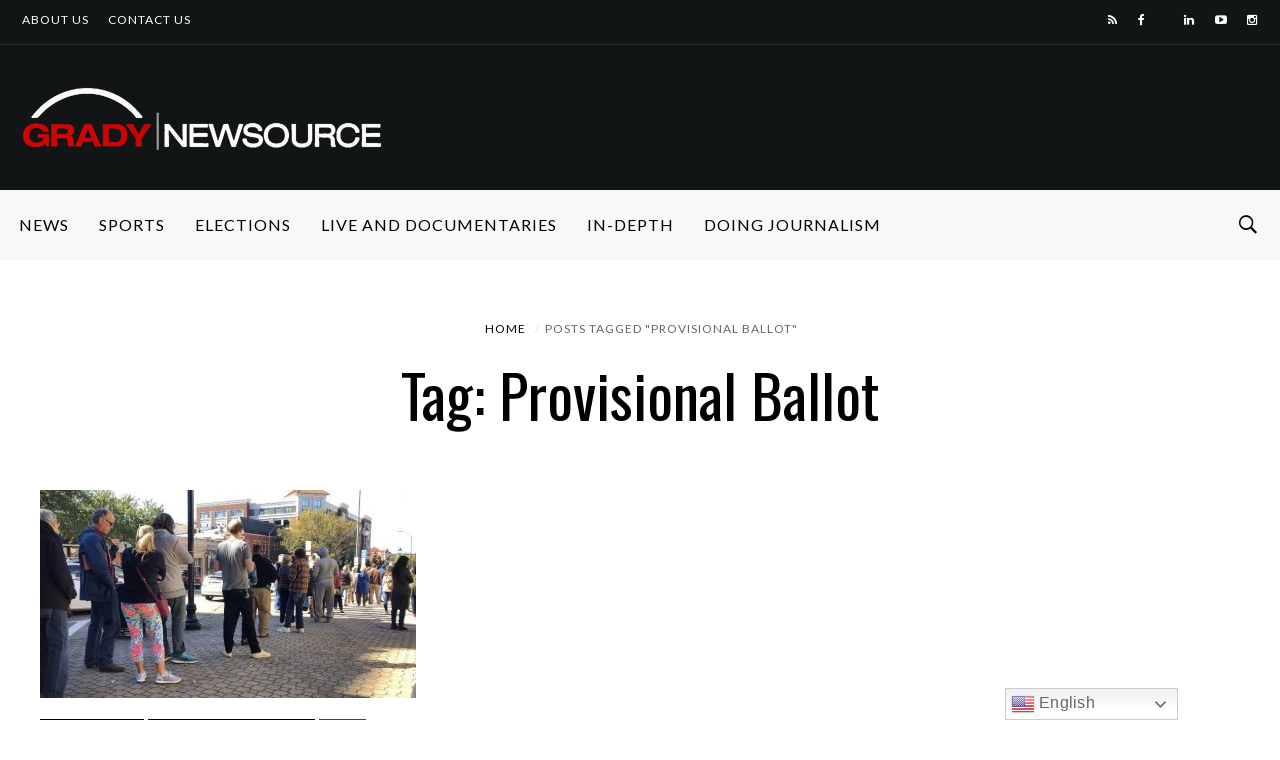

--- FILE ---
content_type: text/css
request_url: https://gradynewsource.uga.edu/wp-content/uploads/js_composer/custom.css?ver=8.2
body_size: 62
content:
cutline   {color: #ffffff;}
cutline {
    color: #ffffff;
}

--- FILE ---
content_type: text/css
request_url: https://gradynewsource.uga.edu/wp-content/plugins/wp-document-revisions/css/style-front.css?ver=3.8.1
body_size: 52
content:
.document-mod {
	opacity: 0.6;
	font-size: small;
}
